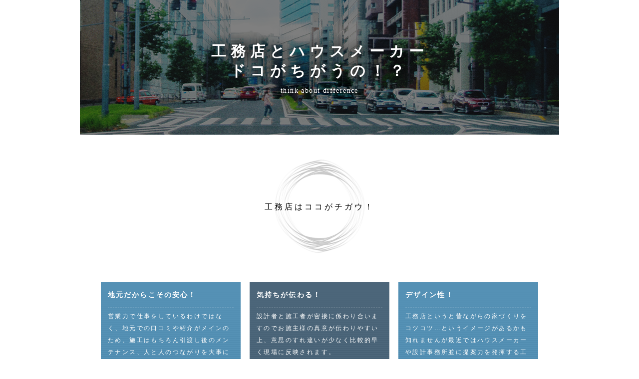

--- FILE ---
content_type: text/html
request_url: https://www.mypage-p.com/jcontents/strength/2.html
body_size: 2505
content:
<!DOCTYPE html>
<html>
<head>
<meta charset="utf-8">
<meta name="viewport" content="width=device-width">
<title>ココがちがう！工務店とハウスメーカー｜地元工務店の強み</title>
<meta name="description" content="地元工務店の強み" />
<meta name="keywords" content="地元工務店の強み" />
<link rel="stylesheet" href="css/module.css">
<link rel="stylesheet" href="css/reset.css">
<link rel="stylesheet" href="css/strength2.css">
</head>
<body>

<div id="st2">

<!-- contents header -->
<div class="heading">
	<img src="img/st2_heading_bg.png" width="960" height="270" alt="工務店とハウスメーカードコがちがうの！？">
	<div class="st2_heading_title notosans">
		工務店とハウスメーカー<br>ドコがちがうの！？
		<div class="st2_heading_subtitle">- think about difference -</div>
	</div>
</div>
<!-- /contents header -->

<!-- contents 1st sentence -->
<div class="para">
	<img src="img/st2_subtitle.png" width="181" height="189" alt="まる背景" class="marubg">
	<div class="para_subtitle">工務店はココがチガウ！</div>
	<dl>
		<dt>地元だからこその安心！</dt>
		<dd>営業力で仕事をしているわけではなく、地元での口コミや紹介がメインのため、施工はもちろん引渡し後のメンテナンス、人と人のつながりを大事にしています。</dd>
	</dl>
	<dl>
		<dt>気持ちが伝わる！</dt>
		<dd>設計者と施工者が密接に係わり合いますのでお施主様の真意が伝わりやすい上、意思のすれ違いが少なく比較的早く現場に反映されます。</dd>
	</dl>
	<dl>
		<dt>デザイン性！</dt>
		<dd>工務店というと昔ながらの家づくりをコツコツ…というイメージがあるかも知れませんが最近ではハウスメーカーや設計事務所並に提案力を発揮する工務店が増えています。</dd>
	</dl>
	<dl>
		<dt>無駄に人件費をかけない！</dt>
		<dd>設計～積算～施工まで担当者が全て把握しながら業務を進めるので、人件費のロスが少ない。</dd>
	</dl>
	<dl>
		<dt>&nbsp;</dt>
		<dd>工務店で家を建てる<br>メリット</dd>
	</dl>
	<dl>
		<dt>間接経費は抑えています！</dt>
		<dd>実際に建物にかける以外の費用を間接経費といいます。総合住宅展示場への出店やＴＶＣＭ等の宣伝ではなく折込チラシ程度の営業なので営業経費が少なく、その分価格が安い。</dd>
	</dl>
	<dl>
		<dt>本当の意味での注文住宅！</dt>
		<dd>施工上の制約が少なく、家を作品化しない等、住む人の都合優先で一品生産の家を作ってもらう事が出来、自分なりのこだわりを強くもっている人に向いています。</dd>
	</dl>
	<dl>
		<dt>建築のプロ！</dt>
		<dd>実際に現場に立つ施工者でもあるので建築のプロとしての意見を聞くことができる。また建築材料を良く知っている。</dd>
	</dl>
	<dl>
		<dt>希望に沿った施工計画！</dt>
		<dd>一度に沢山の現場をかかえていないので会社の都合ではなくお施主様側のスケジュールに合わせた施工計画を立ててくれる。</dd>
	</dl>
</div>
<!-- /contents 1st sentence -->

<!-- contents 2nd sentence -->
<div class="para2">
	<img src="img/st2_subtitle.png" width="181" height="189" alt="まる背景" class="marubg">
	<div class="para_subtitle">ハウスメーカーって<div class="br"><br></div>ドンナトコロ？</div>
	<dl>
		<dd>パターン化されたデザインで、構造仕上げ材料がある程度決められており、自社の製品以外は提案できないため、個性が活かされない。こだわる人には不向き。</dd>
	</dl>
	<dl>
		<dd>ＴＶＣＭ等の宣伝費、住宅展示場への出展料、モデルハウスの改築費用多数のカタログ等も家の価格に上乗せされているため実際には割高。</dd>
	</dl>
	<dl>
		<dd>モデルハウスの多くは、広い敷地にゆったりとした間取りとメーカーが誇る最上級の仕様で作られているため、参考程度にしかならない。</dd>
	</dl>
	<dl>
		<dd>細かい要望はすべて基本外のオプション契約後の仕様変更等、都度追加費用がかかり、その価格は割高。</dd>
	</dl>
	<dl>
		<dd>担当（営業、設計、工務）がはっきり分かれているので、コミュニケーションが取り難い。</dd>
	</dl>
	<dl>
		<dd>営業マンは営業のプロですが、建築に関しては素人レベルの人も多いといわれています。</dd>
	</dl>
</div>
<!-- /contents 2nd sentence -->

<!-- contents 3rd sentence -->
<div class="graph1">
	<img src="img/st2_subtitle.png" width="181" height="189" alt="まる背景" class="marubg">
	<div class="para_subtitle">戸建市場の大半は<div class="br"><br></div>中小工務店が支えている</div>
	<dl>
		<dt>
		首都圏を例に住宅施工棟数のシェア率をみると、大手ハウスメーカーなどが含まれる年間施工棟数１，０００棟以上の会社のシェアは３４％です。年間施工棟数が１，０００棟未満の会社のシェアは６６％もあります。また１００棟未満の会社だけみても、そのシェアは４２％と半分近い比率を占めている事がわかります。尚、関西圏では１００棟未満の会社が６５％となっており、首都圏よりも、中小企業の比率が高くなっています。
		</dt>
		<dd>
		<div class="graphbox">
		<dl>
			<dt>[年間施工棟数別にみた市場シェア率（首都圏）]</dt>
			<dd>
			<img class="graph1img" src="img/graph01.png" width="189" height="189" alt="年間施工棟数別にみた市場シェア率（首都圏）">
			<ul>
				<li><img src="img/graph01a.png" width="13" height="12" alt="1~9棟"><span>　：　1~9棟</span></li>
				<li><img src="img/graph01b.png" width="13" height="12" alt="10~99棟"><span>　：　10~99棟</span></li>
				<li><img src="img/graph01c.png" width="13" height="12" alt="100~999棟"><span>　：　100~999棟</span></li>
				<li><img src="img/graph01d.png" width="13" height="12" alt="1000棟以上"><span>　：　1000棟以上</span></li>
				<li class="graph1source">※日本住宅供給センター調べ</li>
			</ul>
			<div class="graph1dnum" >34%</div>
			<div class="graph1cnum" >24%</div>
			<div class="graph1bnum" >26%</div>
			<div class="graph1anum" >16%</div>
			</dd>
		</dl>
		</div>
		</dd>
	</dl>
</div>
<!-- /contents 3rd sentence -->

</div>

</body>
</html>

--- FILE ---
content_type: text/css
request_url: https://www.mypage-p.com/jcontents/strength/css/module.css
body_size: 1091
content:
@charset "utf-8";
/* CSS Document */


/* ===================================================================
 style info : 汎用スタイル指定

fonts
 10px = 77%     11px = 85%     12px = 93%     13px = 100%
 14px = 108%    15px = 116%    16px = 124%    17px = 131%
 18px = 139%    19px = 147%    20px = 154%    21px = 162%
 22px = 170%    23px = 177%    24px = 185%    25px = 193%
 26px = 200%    27px = 208%    28px = 216%    29px = 223%
 30px = 231%    31px = 239%    32px = 247%    33px = 254%
 34px = 262%    35px = 270%    36px = 277%    37px = 285%
 38px = 293%    39px = 300%    40px = 308%    41px = 316%
 42px = 323%    43px = 331%    44px = 339%    45px = 347%
 46px = 354%    47px = 362%    48px = 370%    49px = 377%
 50px = 385%    51px = 393%    52px = 400%    53px = 408%
 54px = 416%    55px = 423%    56px = 431%    57px = 439%
 58px = 447%    59px = 454%    60px = 462%    
 
 表示したいサイズ / 基本サイズ * 100 （小数点以下切り上げ）
=================================================================== */
 
/*	font size
----------------------------------------------*/

.font10 {font-size: 77%;}
.font11 {font-size: 85%;}
.font12 {font-size: 93%;}
.font13 {font-size: 100%;}
.font14 {font-size: 108%;}
.font15 {font-size: 116%;}
.font16 {font-size: 124%;}
.font17 {font-size: 131%;}
.font18 {font-size: 139%;}
.font19 {font-size: 147%;}
.font20 {font-size: 154%;}
.font21 {font-size: 162%;}
.font22 {font-size: 170%;}
.font23 {font-size: 177%;}
.font24 {font-size: 185%;}
.font25 {font-size: 193%;}
.font26 {font-size: 200%;}
.font27 {font-size: 208%;}
.font28 {font-size: 216%;}
.font29 {font-size: 223%;}
.font30 {font-size: 231%;}
.font31 {font-size: 239%;}
.font32 {font-size: 247%;}
.font33 {font-size: 254%;}
.font34 {font-size: 262%;}
.font35 {font-size: 270%;}
.font36 {font-size: 277%;}
.font37 {font-size: 285%;}
.font38 {font-size: 293%;}
.font39 {font-size: 300%;}
.font40 {font-size: 308%;}
.font41 {font-size: 316%;}
.font42 {font-size: 323%;}
.font43 {font-size: 331%;}
.font44 {font-size: 339%;}
.font45 {font-size: 347%;}
.font46 {font-size: 354%;}
.font47 {font-size: 362%;}
.font48 {font-size: 370%;}
.font49 {font-size: 377%;}
.font50 {font-size: 385%;}
.font50 {font-size: 393%;}
.font52 {font-size: 400%;}
.font53 {font-size: 408%;}
.font54 {font-size: 416%;}
.font55 {font-size: 423%;}
.font56 {font-size: 431%;}
.font57 {font-size: 439%;}
.font58 {font-size: 447%;}
.font59 {font-size: 454%;}
.font60 {font-size: 462%;}

 
/*	font weight and color
----------------------------------------------*/

.fontB {font-weight: bolder;}
.font-red {color: #D90000;}
.font-blue {color: #0062B1;}



/*	margin padding
----------------------------------------------*/		





		
/*	float
--------------------------------------------- */

.floatL {float:left;}
.floatR {float:right;}
.clearL {clear:left;}
.clearR {clear:right;}
.clearB {clear:both;}


/*	custom
----------------------------------------------------*/

.displayB {
	display: block;
}

.displayT {
	display: table;
}

.verticalM {
	vertical-align: middle;
}

.textC {
	text-align: center;
}

.letter2 {
	letter-spacing: 2px;
}

.letter3 {
	letter-spacing: 3px;
}

.Lheight21 {
	line-height: 21px;
}

.decolationN {
	text-decoration: none;
}

.over-red:hover {
	color: #900;
}

.red {
	color: #900;
}

.bordrB-solid {
	border-bottom: solid 1px #666;
}

.borderB {
	border-bottom: 1px solid #666;
}

.marginC {
	margin: 0 auto;
}

.bold {
	font-weight: bold;
}

.borderT {
	border-top: #e1e1e1 1px solid;
}

.border100 {
	background: #c8c6c6;
	width: 100%;
	height: 1px;
}

--- FILE ---
content_type: text/css
request_url: https://www.mypage-p.com/jcontents/strength/css/reset.css
body_size: 1149
content:
@charset "utf-8";
/* CSS Document */


/*   ▼▼▼reset▼▼▼   */
/* 
html5doctor.com Reset Stylesheet
v1.4.1 
2010-03-01
Author: Richard Clark - http://richclarkdesign.com
*/

html,
body,
div,
object,
iframe,
h1,
h2,
h3,
h4,
h5,
h6,
p,
blockquote,
pre,
abbr,
address,
cite,
code,
del,
dfn,
em,
img,
ins,
kbd,
q,
samp,
small,
sub,
sup,
var,
b,
i,
dl,
dt,
dd,
ol,
ul,
li,
fieldset,
form,
label,
legend,
table,
caption,
tbody,
tfoot,
thead,
tr,
th,
td,
article,
aside,
canvas,
details,
figcaption,
figure, 
footer,
header,
menu,
nav,
section,
summary,
time,
mark,
audio,
video {
	margin: 0;
	padding: 0;
	border: 0;
	outline: 0;
	vertical-align: baseline;
	background: transparent;
	line-height:1.5;
	list-style:none;
	font-style: normal;
	font-weight:normal;
}

body {
	line-height: 1;
	background: #fff;
	color: #000;
}

article,
aside,
canvas,
details,
figcaption,
figure,
footer,
header,
hgroup,
menu,
nav,
section,
summary {
	display: block;
}

nav ul {
	list-style: none;
}

blockquote, q {
	quotes: none;
}

blockquote:before,
blockquote:after,
q:before,
q:after {
	content: '';
	content: none;
}

a {
	margin: 0;
	padding: 0;
	border: 0;
	font-size: 100%;
	vertical-align: baseline;
	background: transparent;
	text-decoration: none;
}

ins {
	background-color: #ff9;
	color: #000;
	text-decoration: none;
}

mark {
	background-color: #ff9;
	color: #000; 
	font-style: italic;
	font-weight: bold;
}

del {
	text-decoration: line-through;
}

abbr[title],
dfn[title] {
	border-bottom: 1px dotted #000;
	cursor: help;
}

table {
	border-collapse: collapse;
	border-spacing: 0;
}

hr {
	display: block;
	height: 1px;
	border: 0;
	border-top: 1px solid #cccccc;
	margin: 1em 0;
	padding: 0;
}

input,
select {
	vertical-align: middle;
}


/*
 style info : フォントリセット
-------------------------------------------------------------------- */

/*
Copyright (c) 2010, Yahoo! Inc. All rights reserved.
Code licensed under the BSD License:
http://developer.yahoo.com/yui/license.html
version: 2.8.1
*/

body {
	font:13px/1.231 arial,helvetica,clean,sans-serif; /* 基本文字設定 */
	/**font-size:small;*/ /* Win IE7およびWin IE6標準準拠モード向け */
	*font:x-small; /* Win IE 5-5.5､6(後方互換モード)向け */
	line-height:1;
	}
	
select,
input,
button,
textarea,
button {
	font:99% arial,helvetica,clean,sans-serif;
	}

table{
	font-size:inherit; /* モダンブラウザ向け */
	font:100%; /* Win IE 5-5.5､6(後方互換モード)向け */
	}

pre,
code,
kbd,
samp,
tt{
	font-family:monospace;
	*font-size:108%; /* Win IE全般向け */
	line-height:1;
	}
/*   ▲▲▲reset▲▲▲   */








--- FILE ---
content_type: text/css
request_url: https://www.mypage-p.com/jcontents/strength/css/strength2.css
body_size: 1916
content:
@charset "UTF-8";

/* noto sans font */
@import url(http://fonts.googleapis.com/earlyaccess/notosansjapanese.css);
.notosans {
	font-family: 'Noto Sans Japanese', serif;
}

/* wrapper */
body {
	width: 100%;
	background-color: #FFF;
	margin: 0;
	overflow-x: hidden;
	font-family: "游ゴシック", "Yu Gothic", YuGothic,  "メイリオ", Meiryo, "ＭＳ ゴシック", sans-serif;
}

div#st2 {
	clear: both;
	max-width: 960px;
	margin: 0px auto;
	font-size: 12px;
	overflow: hidden;
	width: 100%;
}

/* common subtitle */
div#st2 .para　img.marubg, 
div#st2 .para2　img.marubg, 
div#st2 .graph1　img.marubg {
	position: relative;
	left: 50%;
	margin-left: -90.5px;
	z-index: -1;
}

div#st2 .para .para_subtitle, 
div#st2 .para2 .para_subtitle, 
div#st2 .graph1 .para_subtitle {
	position: relative;
	top: -110px;
	font-family: "游明朝体", "Yu Mincho", YuMincho, "ヒラギノ明朝 ProN W6", "HiraMinProN-W6", "HG明朝E", "ＭＳ Ｐ明朝", "MS PMincho", "MS 明朝", serif;
	font-size: 16px;
	letter-spacing: 0.25em;
	margin-bottom: 3%;
}

div#st2 .para2 .para_subtitle .br, 
div#st2 .graph1 .para_subtitle .br {
	display: none;
}

@media only screen and (max-width: 400px) {
	div#st2 .para2 .para_subtitle, 
	div#st2 .graph1 .para_subtitle {
		top: -125px;
	}
	div#st2 .para2 .para_subtitle .br, 
	div#st2 .graph1 .para_subtitle .br {
		display: block;
		line-height: 0.5em;
	}
}

/*                 */
/*                 */
/* contents header */
/*                 */
/*                 */

div#st2 .heading {
	width: 100%;
	overflow: hidden;
}

div#st2 .heading img {
	position: relative;
	left: 50%;
	margin-left: -480px;
	z-index: -1;
}

div#st2 .heading .st2_heading_title {
	position: relative;
	top: -192px;
	font-size: 30px;
	font-weight: bold;
	letter-spacing: 0.3em;
	line-height: 1.33em;
	color: #fff;
	text-shadow:
	0 0 25px #000,
	0 0 20px #000,
	0 0 0.40px #000;
 	text-align: center;
}

div#st2 .heading .st2_heading_title .st2_heading_subtitle {
	position: relative;
	top: 10px;
	font-size: 14px;
	letter-spacing: 0.1em;
	color: #fff;
}

@media only screen and (max-width: 450px) {
	div#st2 .heading {
		background-image: url(../img/st2_heading_bg_.png);
	}
	div#st2 .heading .st2_heading_title {
		font-size: 18px;
		width: 90%;
		margin: 0 auto;
		top: -57px;
	}
	div#st2 .heading .st2_heading_title .st2_heading_subtitle {
		font-size: 12px;
	}
	div#st2 .heading img {
		width: 100%;
		height: auto;
		left: 0;
		margin-left: 0px;
		visibility: hidden;
	}
}

/*                       */
/*                       */
/* contents 1st sentence */
/*                       */
/*                       */

div#st2 .para {
	position: relative;
	top: -55px;
	width: 100%;
	overflow: hidden;
	text-align: center;
	margin-bottom: 10%;
}

div#st2 .para dl {
	width: 280px;
	height: 190px;
	display: inline-table;
	color: #fff;
	text-align: left;
	margin-right: 15px;
	margin-bottom: 15px;
}

div#st2 .para dl dt {
	width: 90%;
	margin-right: auto;
	margin-left: auto;
	margin-top: 15px;
	font-size: 14px;
	font-weight: 700;
	font-style: normal;
	letter-spacing: 0.15em;
}

div#st2 .para dl dd {
	width: 90%;
	margin-top: 15px;
	margin-right: auto;
	margin-left: auto;
	padding-top: 4px;
	letter-spacing: 0.2em;
	line-height: 2.0em;
	border-top: #fff dashed 1px;
	font-weight: 500;
}

div#st2 .para dl:nth-child(2n+1) {
	background: url(../img/st2_para1.png) no-repeat;
}

div#st2 .para dl:nth-child(2n) {
	background: url(../img/st2_para2.png) no-repeat;
}

div#st2 .para dl:nth-child(6) {
	background: url(../img/st2_para2.png) no-repeat;
}

div#st2 .para dl:nth-child(7) {
	width: 278px;
	height: 188px;
	background: none;
	border: #ddd solid 1px;
	text-align: center;
}

div#st2 .para dl:nth-child(7) dd {
	margin-top: 20px;
	font-family: "游明朝体", "Yu Mincho", YuMincho, "ヒラギノ明朝 ProN W6", "HiraMinProN-W6", "HG明朝E", "ＭＳ Ｐ明朝", "MS PMincho", "MS 明朝", serif;
	font-size: 14px;
	line-height: 2.3em;
	letter-spacing: 0.25em;
	color: #666;
}

div#st2 .para dl:nth-child(9) {
	background: url(../img/st2_para1.png) no-repeat;
}

@media only screen and (min-width: 895px) {
	div#st2 .para dl:nth-child(3n+5) {
		margin-right: 0;
	}
}
@media only screen and (max-width: 894px) and (min-width: 596px) {
	div#st2 .para dl:nth-child(2n+4), 
	div#st2 .para dl:nth-child(9), 
	div#st2 .para dl:last-child {
		margin-right: 0;
		background: url(../img/st2_para2.png) no-repeat;
	}
	div#st2 .para dl:nth-child(8), 
	div#st2 .para dl:nth-child(10) {
		margin-right: 15px;
    background: url(../img/st2_para1.png) no-repeat;
	}
	div#st2 .para dl:nth-child(7) {
		display: none;
	}
}

@media only screen and (max-width: 894px) and (min-width: 0px) {
	div#st2 .para dl:nth-child(7) {
		display: none;
	}
}

@media only screen and (max-width: 595px) {
	div#st2 .para dl:nth-child(8) {
    background: url(../img/st2_para1.png) no-repeat;
	}
	div#st2 .para dl:nth-child(9) {
    background: url(../img/st2_para2.png) no-repeat;
	}
	div#st2 .para dl:nth-child(10) {
    background: url(../img/st2_para1.png) no-repeat;
	}
	div#st2 .para dl:nth-child(11) {
    background: url(../img/st2_para2.png) no-repeat;
	}
}

@media only screen and (max-width: 560px) {
	div#st2 .para dl {
		margin-right: 0;
	}
}

@media only screen and (max-width: 450px) {
	div#st2 .para {
		top: 30px;
	}
}

/*                       */
/*                       */
/* contents 2nd sentence */
/*                       */
/*                       */

div#st2 .para2 {
	position: relative;
	top: -55px;
	width: 100%;
	overflow: hidden;
	text-align: center;
	margin-bottom: 10%;
}

div#st2 .para2 dl {
	width: 280px;
	height: 280px;
	background: url(../img/st2_para3.png) no-repeat;
	margin-right: 15px;
	margin-bottom: 15px;
	display: inline-table;
	color: #000;
	text-align: left;
	border-right: #ddd solid 1px;
	border-left: #ddd solid 1px;
	border-bottom: #ccc solid 2px;
}

div#st2 .para2 dl dd {
	width: 70%;
	margin-top: 15px;
	margin-right: auto;
	margin-left: auto;
	padding-top: 80px;
	font-size: 13px;
	letter-spacing: 0.05em;
	line-height: 2.0em;
}

@media only screen and (min-width: 901px) {
	div#st2 .para2 dl:nth-child(3n+5) {
		margin-right: 0;
	}
}
@media only screen and (max-width: 900px) and (min-width: 600px) {
	div#st2 .para2 dl:nth-child(2n+4) {
		margin-right: 0;
	}
}
@media only screen and (max-width: 600px) {
	div#st2 .para2 dl {
		margin-right: 0;
		height: auto;
    padding-bottom: 13px;
	}
}
@media only screen and (max-width: 450px) {
	div#st2 .para2 {
		top: 30px;
	}
}

/*                       */
/*                       */
/* contents 3rd sentence */
/*                       */
/*                       */

div#st1 .graph1 {
}


div#st2 .graph1 {
	position: relative;
	top: -55px;
	width: 100%;
	overflow: hidden;
	text-align: center;
	margin-bottom: 10%;
}

div#st2 .graph1 dl {
	width: 90.625%;
	margin-right: auto;
	margin-left: auto;
}

div#st2 .graph1 dl dt {
	font-size: 13px;
	line-height: 2.0em;
	letter-spacing: 0.1em;
	text-align: justify;
	text-justify: inter-ideograph;
}

div#st2 .graph1 dl dd {
	margin-top: 48px;
}

div#st2 .graph1 dl dd .grapgbox {
}

div#st2 .graph1 dl dd .graphbox dl {
	width: 100%;
	margin-right: auto;
	margin-left: auto;
	padding-top: 40px;
	padding-bottom: 80px;
	background-color: #f3f0e9;
	border-right: #ddd solid 1px;
	border-left: #ddd solid 1px;
	border-bottom: #ccc solid 2px;
}

div#st2 .graph1 dl dd .graphbox dl dt {
	font-family: "游ゴシック Bold", "メイリオ", Meiryo, sans-serif;
	text-align: center;
}

div#st2 .graph1 dl dd .graphbox dl dd {
	position: relative;
	margin-top: 20px;
	text-align: right;
}

div#st2 .graph1 dl dd .graphbox dl dd img.graph1img {
	margin-right: 42px;
}

div#st2 .graph1 dl dd .graphbox dl dd .graph1anum {
	position: absolute;
	top: 5%;
	left: 36.3%;
}
div#st2 .graph1 dl dd .graphbox dl dd .graph1bnum {
	position: absolute;
	top: 53%;
	left: 31.5%;
}
div#st2 .graph1 dl dd .graphbox dl dd .graph1cnum {
	position: absolute;
	top: 84%;
	left: 43.3%;
}
div#st2 .graph1 dl dd .graphbox dl dd .graph1dnum {
	position: absolute;
	top: 24%;
	left: 49.3%;
}

div#st2 .graph1 dl dd .graphbox dl dd ul {
	float: right;
	width: 42%;
	text-align: left;
}

div#st2 .graph1 dl dd .graphbox dl dd ul li {
	margin-bottom: 15px;
	font-family: "游ゴシック", "メイリオ", Meiryo, sans-serif;
}
div#st2 .graph1 dl dd .graphbox dl dd ul li:first-child {
	margin-top: 35px;
}
div#st2 .graph1 dl dd .graphbox dl dd ul li:last-child {
	position: relative;
	left: -50px;
	margin-top: 50px;
	margin-bottom: 0;
}

@media only screen and (max-width: 820px) and (min-width: 769px) {
	div#st2 .graph1 dl dd .graphbox dl dd .graph1anum {
		left: 32.5%;
	}
	div#st2 .graph1 dl dd .graphbox dl dd .graph1bnum {
		left: 26%;
	}
	div#st2 .graph1 dl dd .graphbox dl dd .graph1cnum {
		left: 41.5%;
	}
	div#st2 .graph1 dl dd .graphbox dl dd .graph1dnum {
		left: 47.5%;
	}
}
@media only screen and (max-width: 768px) and (min-width: 641px) {
	div#st2 .graph1 dl dd .graphbox dl dd .graph1anum {
		left: 31%;
	}
	div#st2 .graph1 dl dd .graphbox dl dd .graph1bnum {
		left: 24%;
	}
	div#st2 .graph1 dl dd .graphbox dl dd .graph1cnum {
		left: 40%;
	}
	div#st2 .graph1 dl dd .graphbox dl dd .graph1dnum {
		left: 47%;
	}
}
@media only screen and (max-width: 640px) and (min-width: 551px) {
	div#st2 .graph1 dl dd .graphbox dl dd .graph1anum {
		left: 25.3%;
	}
	div#st2 .graph1 dl dd .graphbox dl dd .graph1bnum {
		left: 17%;
	}
	div#st2 .graph1 dl dd .graphbox dl dd .graph1cnum {
		left: 37%;
	}
	div#st2 .graph1 dl dd .graphbox dl dd .graph1dnum {
		left: 45%;
	}
}
@media only screen and (max-width: 550px) {
	div#st2 .graph1 dl dd .graphbox dl {
		height: 450px;
	}
	div#st2 .graph1 dl dd .graphbox dl dd {
		text-align: center;
	}
	div#st2 .graph1 dl dd .graphbox dl dd img.graph1img {
		margin-right: 0;
	}
	div#st2 .graph1 dl dd .graphbox dl dd .graph1anum {
		left: 39.5%;
	}
	div#st2 .graph1 dl dd .graphbox dl dd .graph1bnum {
		left: 30.3%;
	}
	div#st2 .graph1 dl dd .graphbox dl dd .graph1cnum {
		left: 53%;
	}
	div#st2 .graph1 dl dd .graphbox dl dd .graph1dnum {
		left: 63%;
	}
	div#st2 .graph1 dl dd .graphbox dl dd ul {
		clear: both;
		width: 100%;
		position: relative;
		left: 40%;
		margin-right: auto;
		margin-left: auto;
	}
	div#st2 .graph1 dl dd .graphbox dl dd ul li:last-child {
		left: -20px;
		margin-top: 40px;
	}
}
@media only screen and (max-width: 450px) {
	div#st2 .graph1 {
		top: 30px;
	}
}
@media only screen and (max-width: 320px) {
	div#st2 .graph1 dl dd .graphbox dl dt {
		font-size: 12px;
		letter-spacing: 0em;
	}
	div#st2 .graph1 dl dd .graphbox dl dd .graph1anum {
		left: 32.5%;
	}
	div#st2 .graph1 dl dd .graphbox dl dd .graph1bnum {
		left: 17%;
	}
	div#st2 .graph1 dl dd .graphbox dl dd .graph1cnum {
		left: 55.5%;
	}
	div#st2 .graph1 dl dd .graphbox dl dd .graph1dnum {
		left: 72%;
	}
	div#st2 .graph1 dl dd .graphbox dl dd ul {
		left: 30%;
	}
}